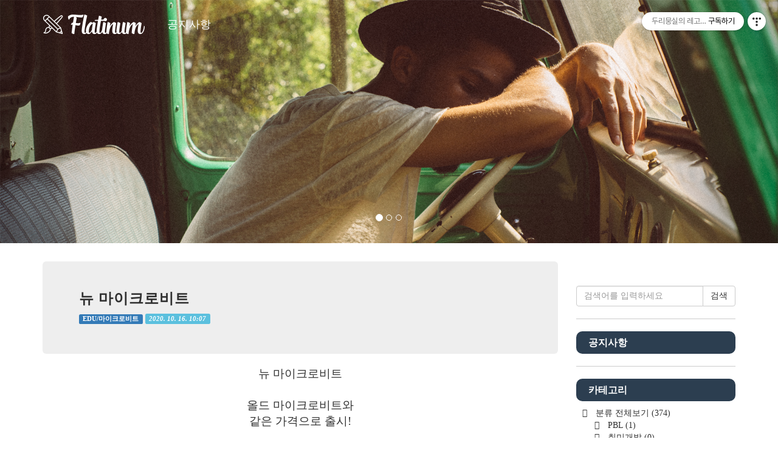

--- FILE ---
content_type: text/html;charset=UTF-8
request_url: https://swplayground.kr/113
body_size: 60319
content:
<!doctype html>
<html lang="ko">
                                                                                <head>
                <script type="text/javascript">if (!window.T) { window.T = {} }
window.T.config = {"TOP_SSL_URL":"https://www.tistory.com","PREVIEW":false,"ROLE":"guest","PREV_PAGE":"","NEXT_PAGE":"","BLOG":{"id":1808487,"name":"bonghanwith","title":"두리뭉실의 레고, PBL 그리고 취미 개발","isDormancy":false,"nickName":"두리뭉실2:해피파인더그룹","status":"open","profileStatus":"normal"},"NEED_COMMENT_LOGIN":false,"COMMENT_LOGIN_CONFIRM_MESSAGE":"","LOGIN_URL":"https://www.tistory.com/auth/login/?redirectUrl=https://swplayground.kr/113","DEFAULT_URL":"https://swplayground.kr","USER":{"name":null,"homepage":null,"id":0,"profileImage":null},"SUBSCRIPTION":{"status":"none","isConnected":false,"isPending":false,"isWait":false,"isProcessing":false,"isNone":true},"IS_LOGIN":false,"HAS_BLOG":false,"IS_SUPPORT":false,"IS_SCRAPABLE":false,"TOP_URL":"http://www.tistory.com","JOIN_URL":"https://www.tistory.com/member/join","PHASE":"prod","ROLE_GROUP":"visitor"};
window.T.entryInfo = {"entryId":113,"isAuthor":false,"categoryId":637582,"categoryLabel":"EDU/마이크로비트"};
window.appInfo = {"domain":"tistory.com","topUrl":"https://www.tistory.com","loginUrl":"https://www.tistory.com/auth/login","logoutUrl":"https://www.tistory.com/auth/logout"};
window.initData = {};

window.TistoryBlog = {
    basePath: "",
    url: "https://swplayground.kr",
    tistoryUrl: "https://bonghanwith.tistory.com",
    manageUrl: "https://bonghanwith.tistory.com/manage",
    token: "Zv/OhsntScHGglcwpGXjyM8l3kA/ztXjlo3YSG4M9qzGaRs7Gmkg4NHO2c6Ctv2l"
};
var servicePath = "";
var blogURL = "";</script>

                
                
                
                        <!-- BusinessLicenseInfo - START -->
        
            <link href="https://tistory1.daumcdn.net/tistory_admin/userblog/userblog-7e0ff364db2dca01461081915f9748e9916c532a/static/plugin/BusinessLicenseInfo/style.css" rel="stylesheet" type="text/css"/>

            <script>function switchFold(entryId) {
    var businessLayer = document.getElementById("businessInfoLayer_" + entryId);

    if (businessLayer) {
        if (businessLayer.className.indexOf("unfold_license") > 0) {
            businessLayer.className = "business_license_layer";
        } else {
            businessLayer.className = "business_license_layer unfold_license";
        }
    }
}
</script>

        
        <!-- BusinessLicenseInfo - END -->
        <!-- DaumShow - START -->
        <style type="text/css">#daumSearchBox {
    height: 21px;
    background-image: url(//i1.daumcdn.net/imgsrc.search/search_all/show/tistory/plugin/bg_search2_2.gif);
    margin: 5px auto;
    padding: 0;
}

#daumSearchBox input {
    background: none;
    margin: 0;
    padding: 0;
    border: 0;
}

#daumSearchBox #daumLogo {
    width: 34px;
    height: 21px;
    float: left;
    margin-right: 5px;
    background-image: url(//i1.daumcdn.net/img-media/tistory/img/bg_search1_2_2010ci.gif);
}

#daumSearchBox #show_q {
    background-color: transparent;
    border: none;
    font: 12px Gulim, Sans-serif;
    color: #555;
    margin-top: 4px;
    margin-right: 15px;
    float: left;
}

#daumSearchBox #show_btn {
    background-image: url(//i1.daumcdn.net/imgsrc.search/search_all/show/tistory/plugin/bt_search_2.gif);
    width: 37px;
    height: 21px;
    float: left;
    margin: 0;
    cursor: pointer;
    text-indent: -1000em;
}
</style>

        <!-- DaumShow - END -->

<!-- System - START -->
<script src="//pagead2.googlesyndication.com/pagead/js/adsbygoogle.js" async="async" data-ad-host="ca-host-pub-9691043933427338" data-ad-client="ca-pub-2071431796908236"></script>
<!-- System - END -->

        <!-- TistoryProfileLayer - START -->
        <link href="https://tistory1.daumcdn.net/tistory_admin/userblog/userblog-7e0ff364db2dca01461081915f9748e9916c532a/static/plugin/TistoryProfileLayer/style.css" rel="stylesheet" type="text/css"/>
<script type="text/javascript" src="https://tistory1.daumcdn.net/tistory_admin/userblog/userblog-7e0ff364db2dca01461081915f9748e9916c532a/static/plugin/TistoryProfileLayer/script.js"></script>

        <!-- TistoryProfileLayer - END -->

                
                <meta http-equiv="X-UA-Compatible" content="IE=Edge">
<meta name="format-detection" content="telephone=no">
<script src="//t1.daumcdn.net/tistory_admin/lib/jquery/jquery-3.5.1.min.js" integrity="sha256-9/aliU8dGd2tb6OSsuzixeV4y/faTqgFtohetphbbj0=" crossorigin="anonymous"></script>
<script type="text/javascript" src="//t1.daumcdn.net/tiara/js/v1/tiara-1.2.0.min.js"></script><meta name="referrer" content="always"/>
<meta name="google-adsense-platform-account" content="ca-host-pub-9691043933427338"/>
<meta name="google-adsense-platform-domain" content="tistory.com"/>
<meta name="google-adsense-account" content="ca-pub-2071431796908236"/>
<meta name="description" content="뉴 마이크로비트 올드 마이크로비트와같은 가격으로 출시! 마이크, 스피커가내장된 뉴~ 올드에 마이크와 스피커연결하기 귀찮았는데너무나 좋다. 자세히 보기 다 좋은데! 마이크로파이썬버전에 대한이야기는 없다...... 버전업 되어서쓰레드라던가블루투스 기느이정상적으로되었으면 좋겠다. 아래의 CLUE제품과비교는 되지만!그래도 훌륭하다고생각한다. 확장 킷으로디스플레이와거리센서만들어 줬으면좋겠다. adafruit CLUE"/>
<meta property="og:type" content="article"/>
<meta property="og:url" content="https://swplayground.kr/113"/>
<meta property="og.article.author" content="두리뭉실2:해피파인더그룹"/>
<meta property="og:site_name" content="두리뭉실의 레고, PBL 그리고 취미 개발"/>
<meta property="og:title" content="뉴 마이크로비트"/>
<meta name="by" content="두리뭉실2:해피파인더그룹"/>
<meta property="og:description" content="뉴 마이크로비트 올드 마이크로비트와같은 가격으로 출시! 마이크, 스피커가내장된 뉴~ 올드에 마이크와 스피커연결하기 귀찮았는데너무나 좋다. 자세히 보기 다 좋은데! 마이크로파이썬버전에 대한이야기는 없다...... 버전업 되어서쓰레드라던가블루투스 기느이정상적으로되었으면 좋겠다. 아래의 CLUE제품과비교는 되지만!그래도 훌륭하다고생각한다. 확장 킷으로디스플레이와거리센서만들어 줬으면좋겠다. adafruit CLUE"/>
<meta property="og:image" content="https://img1.daumcdn.net/thumb/R800x0/?scode=mtistory2&fname=https%3A%2F%2Ft1.daumcdn.net%2Fcfile%2Ftistory%2F99AC0D395F88EF8117"/>
<meta property="article:section" content="'IT 인터넷'"/>
<meta name="twitter:card" content="summary_large_image"/>
<meta name="twitter:site" content="@TISTORY"/>
<meta name="twitter:title" content="뉴 마이크로비트"/>
<meta name="twitter:description" content="뉴 마이크로비트 올드 마이크로비트와같은 가격으로 출시! 마이크, 스피커가내장된 뉴~ 올드에 마이크와 스피커연결하기 귀찮았는데너무나 좋다. 자세히 보기 다 좋은데! 마이크로파이썬버전에 대한이야기는 없다...... 버전업 되어서쓰레드라던가블루투스 기느이정상적으로되었으면 좋겠다. 아래의 CLUE제품과비교는 되지만!그래도 훌륭하다고생각한다. 확장 킷으로디스플레이와거리센서만들어 줬으면좋겠다. adafruit CLUE"/>
<meta property="twitter:image" content="https://img1.daumcdn.net/thumb/R800x0/?scode=mtistory2&fname=https%3A%2F%2Ft1.daumcdn.net%2Fcfile%2Ftistory%2F99AC0D395F88EF8117"/>
<meta content="https://swplayground.kr/113" property="dg:plink" content="https://swplayground.kr/113"/>
<meta name="plink"/>
<meta name="title" content="뉴 마이크로비트"/>
<meta name="article:media_name" content="두리뭉실의 레고, PBL 그리고 취미 개발"/>
<meta property="article:mobile_url" content="https://swplayground.kr/m/113"/>
<meta property="article:pc_url" content="https://swplayground.kr/113"/>
<meta property="article:mobile_view_url" content="https://bonghanwith.tistory.com/m/113"/>
<meta property="article:pc_view_url" content="https://bonghanwith.tistory.com/113"/>
<meta property="article:talk_channel_view_url" content="https://swplayground.kr/m/113"/>
<meta property="article:pc_service_home" content="https://www.tistory.com"/>
<meta property="article:mobile_service_home" content="https://www.tistory.com/m"/>
<meta property="article:txid" content="1808487_113"/>
<meta property="article:published_time" content="2020-10-16T10:07:55+09:00"/>
<meta property="og:regDate" content="20201016100755"/>
<meta property="article:modified_time" content="2020-10-16T10:07:55+09:00"/>
<script type="module" src="https://tistory1.daumcdn.net/tistory_admin/userblog/userblog-7e0ff364db2dca01461081915f9748e9916c532a/static/pc/dist/index.js" defer=""></script>
<script type="text/javascript" src="https://tistory1.daumcdn.net/tistory_admin/userblog/userblog-7e0ff364db2dca01461081915f9748e9916c532a/static/pc/dist/index-legacy.js" defer="" nomodule="true"></script>
<script type="text/javascript" src="https://tistory1.daumcdn.net/tistory_admin/userblog/userblog-7e0ff364db2dca01461081915f9748e9916c532a/static/pc/dist/polyfills-legacy.js" defer="" nomodule="true"></script>
<link rel="icon" sizes="any" href="https://t1.daumcdn.net/tistory_admin/favicon/tistory_favicon_32x32.ico"/>
<link rel="icon" type="image/svg+xml" href="https://t1.daumcdn.net/tistory_admin/top_v2/bi-tistory-favicon.svg"/>
<link rel="apple-touch-icon" href="https://t1.daumcdn.net/tistory_admin/top_v2/tistory-apple-touch-favicon.png"/>
<link rel="stylesheet" type="text/css" href="https://t1.daumcdn.net/tistory_admin/www/style/font.css"/>
<link rel="stylesheet" type="text/css" href="https://tistory1.daumcdn.net/tistory_admin/userblog/userblog-7e0ff364db2dca01461081915f9748e9916c532a/static/style/content.css"/>
<link rel="stylesheet" type="text/css" href="https://tistory1.daumcdn.net/tistory_admin/userblog/userblog-7e0ff364db2dca01461081915f9748e9916c532a/static/pc/dist/index.css"/>
<link rel="stylesheet" type="text/css" href="https://tistory1.daumcdn.net/tistory_admin/userblog/userblog-7e0ff364db2dca01461081915f9748e9916c532a/static/style/uselessPMargin.css"/>
<script type="text/javascript">(function() {
    var tjQuery = jQuery.noConflict(true);
    window.tjQuery = tjQuery;
    window.orgjQuery = window.jQuery; window.jQuery = tjQuery;
    window.jQuery = window.orgjQuery; delete window.orgjQuery;
})()</script>
<script type="text/javascript" src="https://tistory1.daumcdn.net/tistory_admin/userblog/userblog-7e0ff364db2dca01461081915f9748e9916c532a/static/script/base.js"></script>
<script type="text/javascript" src="//developers.kakao.com/sdk/js/kakao.min.js"></script>

                
	<meta name="naver-site-verification" content="aaa0da7dea67077ba386cd630577edd766f993ca" />
	<script async src="https://pagead2.googlesyndication.com/pagead/js/adsbygoogle.js"></script>
	<script>
     (adsbygoogle = window.adsbygoogle || []).push({
          google_ad_client: "ca-pub-2071431796908236",
          enable_page_level_ads: true
     });
	</script>
<!--수식입력을 위한 스크립트 -->
	<script>
		(function () {
			var script = document.createElement("script");
			script.type = "text/javascript";
			script.src  = "https://mathjax.rstudio.com/latest/MathJax.js?config=TeX-AMS-MML_HTMLorMML";
			document.getElementsByTagName("head")[0].appendChild(script);
		})();
	</script>
	
	

<meta charset="utf-8" />
<meta http-equiv="X-UA-Compatible" content="IE=edge,chrome=1">
<meta name="viewport" content="width=device-width, initial-scale=1, maximum-scale=1, user-scalable=no">
<link rel="alternate" type="application/rss+xml" title="두리뭉실의 레고, PBL 그리고 취미 개발" href="https://bonghanwith.tistory.com/rss" />
<link href="https://tistory1.daumcdn.net/tistory/1808487/skin/images/bootstrap.min.css?_version_=1614734551" rel="stylesheet">
<link rel="stylesheet" href="http://maxcdn.bootstrapcdn.com/font-awesome/4.3.0/css/font-awesome.min.css">
<link href="https://tistory1.daumcdn.net/tistory/1808487/skin/style.css?_version_=1614734551" rel="stylesheet">
<link rel="shortcut icon" href="https://swplayground.kr/favicon.ico" />
<title>두리뭉실의 레고, PBL 그리고 취미 개발 :: 뉴 마이크로비트</title>

<!-- HTML5 shim and Respond.js for IE8 support of HTML5 elements and media queries -->
<!-- WARNING: Respond.js doesn't work if you view the page via file:// -->
<!--[if lt IE 9]>
  <script src="https://oss.maxcdn.com/html5shiv/3.7.2/html5shiv.min.js"></script>
  <script src="https://oss.maxcdn.com/respond/1.4.2/respond.min.js"></script>
<![endif]-->	


                
                
                <style type="text/css">.another_category {
    border: 1px solid #E5E5E5;
    padding: 10px 10px 5px;
    margin: 10px 0;
    clear: both;
}

.another_category h4 {
    font-size: 12px !important;
    margin: 0 !important;
    border-bottom: 1px solid #E5E5E5 !important;
    padding: 2px 0 6px !important;
}

.another_category h4 a {
    font-weight: bold !important;
}

.another_category table {
    table-layout: fixed;
    border-collapse: collapse;
    width: 100% !important;
    margin-top: 10px !important;
}

* html .another_category table {
    width: auto !important;
}

*:first-child + html .another_category table {
    width: auto !important;
}

.another_category th, .another_category td {
    padding: 0 0 4px !important;
}

.another_category th {
    text-align: left;
    font-size: 12px !important;
    font-weight: normal;
    word-break: break-all;
    overflow: hidden;
    line-height: 1.5;
}

.another_category td {
    text-align: right;
    width: 80px;
    font-size: 11px;
}

.another_category th a {
    font-weight: normal;
    text-decoration: none;
    border: none !important;
}

.another_category th a.current {
    font-weight: bold;
    text-decoration: none !important;
    border-bottom: 1px solid !important;
}

.another_category th span {
    font-weight: normal;
    text-decoration: none;
    font: 10px Tahoma, Sans-serif;
    border: none !important;
}

.another_category_color_gray, .another_category_color_gray h4 {
    border-color: #E5E5E5 !important;
}

.another_category_color_gray * {
    color: #909090 !important;
}

.another_category_color_gray th a.current {
    border-color: #909090 !important;
}

.another_category_color_gray h4, .another_category_color_gray h4 a {
    color: #737373 !important;
}

.another_category_color_red, .another_category_color_red h4 {
    border-color: #F6D4D3 !important;
}

.another_category_color_red * {
    color: #E86869 !important;
}

.another_category_color_red th a.current {
    border-color: #E86869 !important;
}

.another_category_color_red h4, .another_category_color_red h4 a {
    color: #ED0908 !important;
}

.another_category_color_green, .another_category_color_green h4 {
    border-color: #CCE7C8 !important;
}

.another_category_color_green * {
    color: #64C05B !important;
}

.another_category_color_green th a.current {
    border-color: #64C05B !important;
}

.another_category_color_green h4, .another_category_color_green h4 a {
    color: #3EA731 !important;
}

.another_category_color_blue, .another_category_color_blue h4 {
    border-color: #C8DAF2 !important;
}

.another_category_color_blue * {
    color: #477FD6 !important;
}

.another_category_color_blue th a.current {
    border-color: #477FD6 !important;
}

.another_category_color_blue h4, .another_category_color_blue h4 a {
    color: #1960CA !important;
}

.another_category_color_violet, .another_category_color_violet h4 {
    border-color: #E1CEEC !important;
}

.another_category_color_violet * {
    color: #9D64C5 !important;
}

.another_category_color_violet th a.current {
    border-color: #9D64C5 !important;
}

.another_category_color_violet h4, .another_category_color_violet h4 a {
    color: #7E2CB5 !important;
}
</style>

                
                <link rel="stylesheet" type="text/css" href="https://tistory1.daumcdn.net/tistory_admin/userblog/userblog-7e0ff364db2dca01461081915f9748e9916c532a/static/style/revenue.css"/>
<link rel="canonical" href="https://swplayground.kr/113"/>

<!-- BEGIN STRUCTURED_DATA -->
<script type="application/ld+json">
    {"@context":"http://schema.org","@type":"BlogPosting","mainEntityOfPage":{"@id":"https://swplayground.kr/113","name":null},"url":"https://swplayground.kr/113","headline":"뉴 마이크로비트","description":"뉴 마이크로비트 올드 마이크로비트와같은 가격으로 출시! 마이크, 스피커가내장된 뉴~ 올드에 마이크와 스피커연결하기 귀찮았는데너무나 좋다. 자세히 보기 다 좋은데! 마이크로파이썬버전에 대한이야기는 없다...... 버전업 되어서쓰레드라던가블루투스 기느이정상적으로되었으면 좋겠다. 아래의 CLUE제품과비교는 되지만!그래도 훌륭하다고생각한다. 확장 킷으로디스플레이와거리센서만들어 줬으면좋겠다. adafruit CLUE","author":{"@type":"Person","name":"두리뭉실2:해피파인더그룹","logo":null},"image":{"@type":"ImageObject","url":"https://img1.daumcdn.net/thumb/R800x0/?scode=mtistory2&fname=https%3A%2F%2Ft1.daumcdn.net%2Fcfile%2Ftistory%2F99AC0D395F88EF8117","width":"800px","height":"800px"},"datePublished":"2020-10-16T10:07:55+09:00","dateModified":"2020-10-16T10:07:55+09:00","publisher":{"@type":"Organization","name":"TISTORY","logo":{"@type":"ImageObject","url":"https://t1.daumcdn.net/tistory_admin/static/images/openGraph/opengraph.png","width":"800px","height":"800px"}}}
</script>
<!-- END STRUCTURED_DATA -->
<link rel="stylesheet" type="text/css" href="https://tistory1.daumcdn.net/tistory_admin/userblog/userblog-7e0ff364db2dca01461081915f9748e9916c532a/static/style/dialog.css"/>
<link rel="stylesheet" type="text/css" href="//t1.daumcdn.net/tistory_admin/www/style/top/font.css"/>
<link rel="stylesheet" type="text/css" href="https://tistory1.daumcdn.net/tistory_admin/userblog/userblog-7e0ff364db2dca01461081915f9748e9916c532a/static/style/postBtn.css"/>
<link rel="stylesheet" type="text/css" href="https://tistory1.daumcdn.net/tistory_admin/userblog/userblog-7e0ff364db2dca01461081915f9748e9916c532a/static/style/tistory.css"/>
<script type="text/javascript" src="https://tistory1.daumcdn.net/tistory_admin/userblog/userblog-7e0ff364db2dca01461081915f9748e9916c532a/static/script/common.js"></script>

                
                </head>
                                                <body>
                
                
                

<div id="header">
	<div class="container-fluid">
		<div class="row">
			<div class="col-md-12">
				<nav class="navbar navbar-inverse navbar-fixed-top">
					<div class="container">
						<div class="navbar-header">
							<a href="https://swplayground.kr/" title="두리뭉실의 레고, PBL 그리고 취미 개발" class="navbar-brand"><img src="https://tistory1.daumcdn.net/tistory/1808487/skin/images/logo_shrink.png" width="170px"></a>
							<button class="navbar-toggle" type="button" data-toggle="collapse" data-target="#navbar-main">
							<span class="icon-bar"></span>
							<span class="icon-bar"></span>
							<span class="icon-bar"></span>
							</button>
						</div>
						<div class="navbar-collapse collapse" id="navbar-main">
							<ul class="nav navbar-nav">
								<li>
									<a href="/notice">공지사항</a>
								</li>
							</ul>

							<ul class="nav navbar-nav navbar-right">
								<li class="dropdown">
									<a class="dropdown-toggle" data-toggle="dropdown" href="#" id="download"><i class="fa fa-folder"></i>Tistory <span class="caret"></span></a>
									<ul class="dropdown-menu" aria-labelledby="download">
										<li><a href="/tag">태그</a></li>
										<li><a href="/location">위치로그</a></li>
										<li><a href="/guestbook">방명록</a></li>
										<li role="separator" class="divider"></li>
										<li><a href="/admin">관리자</a></li>
										<li><a href="/admin/entry/post">글쓰기</a></li>
									</ul>
								</li>
							</ul>
						</div>
					</div>
				</nav>
				<div id="carousel" class="carousel slide" data-ride="carousel">
					<!-- Indicators -->
					<ol class="carousel-indicators">
						<li data-target="#carousel" data-slide-to="0" class="active"></li>
						<li data-target="#carousel" data-slide-to="1"></li>
						<li data-target="#carousel" data-slide-to="2"></li>
					</ol>

					<!-- Wrapper for slides -->
					<div class="carousel-inner" role="listbox">
						<div class="item active">
							<img src="https://tistory1.daumcdn.net/tistory/1808487/skin/images/slider_01.png" width="100%" alt="Carousel 01">
							<div class="carousel-caption">
							</div>
						</div>
						<div class="item">
							<img src="https://tistory1.daumcdn.net/tistory/1808487/skin/images/slider_02.png" width="100%" alt="Carousel 02">
							<div class="carousel-caption">
							</div>
						</div>
							<div class="item">
							<img src="https://tistory1.daumcdn.net/tistory/1808487/skin/images/slider_03.png" width="100%" alt="Carousel 03">
							<div class="carousel-caption">
							</div>
						</div>
					</div>

					<!-- Controls -->
					<a class="left carousel-control" href="#carousel" role="button" data-slide="prev">
					<i class="fa fa-chevron-left fa-2x"></i>
					<span class="sr-only">Previous</span>
					</a>
					<a class="right carousel-control" href="#carousel" role="button" data-slide="next">
					<i class="fa fa-chevron-right fa-2x"></i>
					<span class="sr-only">Next</span>
					</a>
				</div>
			</div>
		</div>
	</div>
</div>
<!-- header close -->

<div id="content">
	<div class="container">
		<div class="row">
			<div class="col-md-9">
				

				

				

				

				

				

				

				            
                
	<div class="entry">
		<div class="titleWrap jumbotron">
			<h2><a href="/113">뉴 마이크로비트</a></h2>
			<span class="category label label-primary"><a href="/category/EDU/%EB%A7%88%EC%9D%B4%ED%81%AC%EB%A1%9C%EB%B9%84%ED%8A%B8">EDU/마이크로비트</a></span>
			<span class="date label label-info">2020. 10. 16. 10:07</span>
			
		</div><!-- titleWrap close -->

		<div class="article">
			
            <!-- System - START -->

<!-- System - END -->

            <div class="tt_article_useless_p_margin contents_style"><p style="text-align: center;"><span style="font-size: 14pt;">뉴 마이크로비트</span></p><p style="text-align: center;"><span style="font-size: 14pt;"><br /></span></p><p style="text-align: center;"><span style="font-size: 18.6667px;">올드 마이크로비트와</span></p><p style="text-align: center;"><span style="font-size: 18.6667px;">같은 가격으로 출시!</span></p><p style="text-align: center;"><span style="font-size: 18.6667px;"><br /></span></p><p style="text-align: center;"></p><p style="text-align: center; clear: none; float: none;"><span class="imageblock" style="display: inline-block; width: 650px; width: 650px; height: 652px;; height: auto; max-width: 100%;"><img src="https://t1.daumcdn.net/cfile/tistory/99AC0D395F88EF8117" style="width: 650px; height: 652px;" srcset="https://img1.daumcdn.net/thumb/R1280x0/?scode=mtistory2&fname=https%3A%2F%2Ft1.daumcdn.net%2Fcfile%2Ftistory%2F99AC0D395F88EF8117" width="650" height="652" filename="기능.png" filemime="image/jpeg"/></span></p><p style="text-align: center;"><span style="font-size: 14pt;"></span></p><p style="text-align: center;"><span style="font-size: 14pt;"><br /></span></p><p style="text-align: center;"><span style="font-size: 14pt;">마이크, 스피커가</span></p><p style="text-align: center;"><span style="font-size: 14pt;">내장된 뉴~</span></p><p style="text-align: center;"><span style="font-size: 14pt;"><br /></span></p><p style="text-align: center;"><span style="font-size: 14pt;">올드에 마이크와 스피커</span></p><p style="text-align: center;"><span style="font-size: 14pt;">연결하기 귀찮았는데</span></p><p style="text-align: center;"><span style="font-size: 14pt;">너무나 좋다.</span></p><p style="text-align: center;"><span style="font-size: 14pt;"><br /></span></p><p style="text-align: center;"><span style="font-size: 18.6667px;"><a href="https://microbit.org/new-microbit/" target="_top" class="tx-link">자세히 보기</a></span></p><p style="text-align: center;"><span style="font-size: 18.6667px;"><br /></span></p><p style="text-align: center; clear: none; float: none;"><span class="imageblock" style="display: inline-block; width: 650px; width: 650px; height: 774px;; height: auto; max-width: 100%;"><img src="https://t1.daumcdn.net/cfile/tistory/9974F8415F88F09E16" style="width: 650px; height: 774px;" srcset="https://img1.daumcdn.net/thumb/R1280x0/?scode=mtistory2&fname=https%3A%2F%2Ft1.daumcdn.net%2Fcfile%2Ftistory%2F9974F8415F88F09E16" width="650" height="774" filename="FAQ.jpg" filemime="image/jpeg" original="yes"/></span></p><p style="text-align: center;"><span style="font-size: 18.6667px;"><br /></span></p><p style="text-align: center;"><span style="font-size: 18.6667px;">다 좋은데!</span></p><p style="text-align: center;"><span style="font-size: 18.6667px;"><br /></span></p><p style="text-align: center;"><span style="font-size: 18.6667px;">마이크로파이썬</span></p><p style="text-align: center;"><span style="font-size: 18.6667px;">버전에 대한</span></p><p style="text-align: center;"><span style="font-size: 18.6667px;">이야기는 없다......</span></p><p style="text-align: center;"><span style="font-size: 18.6667px;"><br /></span></p><p style="text-align: center;"><span style="font-size: 18.6667px;">버전업 되어서</span></p><p style="text-align: center;"><span style="font-size: 18.6667px;">쓰레드라던가</span></p><p style="text-align: center;"><span style="font-size: 18.6667px;">블루투스 기느이</span></p><p style="text-align: center;"><span style="font-size: 18.6667px;">정상적으로</span></p><p style="text-align: center;"><span style="font-size: 18.6667px;">되었으면 좋겠다.</span></p><p style="text-align: center;"><span style="font-size: 18.6667px;"><br /></span></p><p style="text-align: center;"><span style="font-size: 18.6667px;">아래의 CLUE제품과</span></p><p style="text-align: center;"><span style="font-size: 18.6667px;">비교는 되지만!</span></p><p style="text-align: center;"><span style="font-size: 18.6667px;">그래도 훌륭하다고</span></p><p style="text-align: center;"><span style="font-size: 18.6667px;">생각한다.</span></p><p style="text-align: center;"><span style="font-size: 18.6667px;"><br /></span></p><p style="text-align: center;"><span style="font-size: 18.6667px;">확장 킷으로</span></p><p style="text-align: center;"><span style="font-size: 18.6667px;">디스플레이와</span></p><p style="text-align: center;"><span style="font-size: 18.6667px;">거리센서</span></p><p style="text-align: center;"><span style="font-size: 18.6667px;">만들어 줬으면</span></p><p style="text-align: center;"><span style="font-size: 18.6667px;">좋겠다.</span></p><p style="text-align: center;"><span style="font-size: 18.6667px;"><br /></span></p><p style="text-align: center;"><span style="font-size: 18.6667px;"><a href="https://www.adafruit.com/product/4500" target="_blank" class="tx-link">adafruit CLUE</a></span></p><p style="text-align: center;"><br /></p></div>
                    <!-- System - START -->
        <div class="revenue_unit_wrap">
  <div class="revenue_unit_item adsense responsive">
    <div class="revenue_unit_info">반응형</div>
    <script src="//pagead2.googlesyndication.com/pagead/js/adsbygoogle.js" async="async"></script>
    <ins class="adsbygoogle" style="display: block;" data-ad-host="ca-host-pub-9691043933427338" data-ad-client="ca-pub-2071431796908236" data-ad-format="auto"></ins>
    <script>(adsbygoogle = window.adsbygoogle || []).push({});</script>
  </div>
</div>
        <!-- System - END -->

<!-- inventory -->
<div data-tistory-react-app="NaverAd"></div>

                    <div class="container_postbtn #post_button_group">
  <div class="postbtn_like"><script>window.ReactionButtonType = 'reaction';
window.ReactionApiUrl = '//swplayground.kr/reaction';
window.ReactionReqBody = {
    entryId: 113
}</script>
<div class="wrap_btn" id="reaction-113" data-tistory-react-app="Reaction"></div><div class="wrap_btn wrap_btn_share"><button type="button" class="btn_post sns_btn btn_share" aria-expanded="false" data-thumbnail-url="https://img1.daumcdn.net/thumb/R800x0/?scode=mtistory2&amp;fname=https%3A%2F%2Ft1.daumcdn.net%2Fcfile%2Ftistory%2F99AC0D395F88EF8117" data-title="뉴 마이크로비트" data-description="뉴 마이크로비트 올드 마이크로비트와같은 가격으로 출시! 마이크, 스피커가내장된 뉴~ 올드에 마이크와 스피커연결하기 귀찮았는데너무나 좋다. 자세히 보기 다 좋은데! 마이크로파이썬버전에 대한이야기는 없다...... 버전업 되어서쓰레드라던가블루투스 기느이정상적으로되었으면 좋겠다. 아래의 CLUE제품과비교는 되지만!그래도 훌륭하다고생각한다. 확장 킷으로디스플레이와거리센서만들어 줬으면좋겠다. adafruit CLUE" data-profile-image="https://t1.daumcdn.net/tistory_admin/static/manage/images/r3/default_L.png" data-profile-name="두리뭉실2:해피파인더그룹" data-pc-url="https://swplayground.kr/113" data-relative-pc-url="/113" data-blog-title="두리뭉실의 레고, PBL 그리고 취미 개발"><span class="ico_postbtn ico_share">공유하기</span></button>
  <div class="layer_post" id="tistorySnsLayer"></div>
</div><div class="wrap_btn wrap_btn_etc" data-entry-id="113" data-entry-visibility="public" data-category-visibility="public"><button type="button" class="btn_post btn_etc2" aria-expanded="false"><span class="ico_postbtn ico_etc">게시글 관리</span></button>
  <div class="layer_post" id="tistoryEtcLayer"></div>
</div></div>
<button type="button" class="btn_menu_toolbar btn_subscription #subscribe" data-blog-id="1808487" data-url="https://swplayground.kr/113" data-device="web_pc" data-tiara-action-name="구독 버튼_클릭"><em class="txt_state"></em><strong class="txt_tool_id">두리뭉실의 레고, PBL 그리고 취미 개발</strong><span class="img_common_tistory ico_check_type1"></span></button><div class="postbtn_ccl" data-ccl-type="2" data-ccl-derive="1">
    <a href="https://creativecommons.org/licenses/by/4.0/deed.ko" target="_blank" class="link_ccl" rel="license">
        <span class="bundle_ccl">
            <span class="ico_postbtn ico_ccl1">저작자표시</span> 
        </span>
        <span class="screen_out">(새창열림)</span>
    </a>
</div>
<!--
<rdf:RDF xmlns="https://web.resource.org/cc/" xmlns:dc="https://purl.org/dc/elements/1.1/" xmlns:rdf="https://www.w3.org/1999/02/22-rdf-syntax-ns#">
    <Work rdf:about="">
        <license rdf:resource="https://creativecommons.org/licenses/by/4.0/deed.ko" />
    </Work>
    <License rdf:about="https://creativecommons.org/licenses/by/4.0/deed.ko">
        <permits rdf:resource="https://web.resource.org/cc/Reproduction"/>
        <permits rdf:resource="https://web.resource.org/cc/Distribution"/>
        <requires rdf:resource="https://web.resource.org/cc/Notice"/>
        <requires rdf:resource="https://web.resource.org/cc/Attribution"/>
        <permits rdf:resource="https://web.resource.org/cc/DerivativeWorks"/>

    </License>
</rdf:RDF>
-->  <div data-tistory-react-app="SupportButton"></div>
</div>

                    <!-- PostListinCategory - START -->
<div class="another_category another_category_color_gray">
  <h4>'<a href="/category/EDU">EDU</a> &gt; <a href="/category/EDU/%EB%A7%88%EC%9D%B4%ED%81%AC%EB%A1%9C%EB%B9%84%ED%8A%B8">마이크로비트</a>' 카테고리의 다른 글</h4>
  <table>
    <tr>
      <th><a href="/160">새로운 마이크로:비트 V2</a>&nbsp;&nbsp;<span>(0)</span></th>
      <td>2021.01.11</td>
    </tr>
    <tr>
      <th><a href="/148">드디어 마이크로비트 V2가 내 손안에^^</a>&nbsp;&nbsp;<span>(0)</span></th>
      <td>2020.12.30</td>
    </tr>
    <tr>
      <th><a href="/94">[체험단 53기] 마이크로비트 런닝비트 - 미로 찾기 WITH PYTHON</a>&nbsp;&nbsp;<span>(0)</span></th>
      <td>2020.07.06</td>
    </tr>
    <tr>
      <th><a href="/93">[체험단 53기] 마이크로비트 런닝비트 -  RC CAR 만들기 with python</a>&nbsp;&nbsp;<span>(0)</span></th>
      <td>2020.07.06</td>
    </tr>
    <tr>
      <th><a href="/92">[체험단 53기] 마이크로비트 런닝비트 - 개봉기</a>&nbsp;&nbsp;<span>(0)</span></th>
      <td>2020.07.06</td>
    </tr>
  </table>
</div>

<!-- PostListinCategory - END -->

		</div>
		<div class="author alert alert-success">
			<img src="https://t1.daumcdn.net/tistory_admin/static/manage/images/r3/default_L.png" alt="블로그 이미지" class="img-responsive img-circle text-center" width="50%">
			<p><span class="text label label-primary">두리뭉실2:해피파인더그룹</span></p>
			<p>레고가 좋고~
PBL 매력에 빠졌으며~
취미로 개발하는 두리둥실</p>
			<div style="clear: both;"></div>
		</div>

		

		<div class="actionTrail">
				<a href="#tb" onclick=""></a>,
				<a href="#rp" onclick=""></a>
		</div>

		

		<div data-tistory-react-app="Namecard"></div>
	</div><!-- entry close -->

                
            

				
			</div>
			<div class="col-md-3">
				<div class="sidebar">
				                        <div class="revenue_unit_wrap">
  <div class="revenue_unit_item adsense responsive">
    <div class="revenue_unit_info">반응형</div>
    <script src="//pagead2.googlesyndication.com/pagead/js/adsbygoogle.js" async="async"></script>
    <ins class="adsbygoogle" style="display: block;" data-ad-host="ca-host-pub-9691043933427338" data-ad-client="ca-pub-2071431796908236" data-ad-format="auto"></ins>
    <script>(adsbygoogle = window.adsbygoogle || []).push({});</script>
  </div>
</div>
					<!-- 검색 모듈 -->
						<div id="searchBox" class="widget">
							
								<div class="input-group">
									<input type="text" class="form-control" name="search" value="" onkeypress="if (event.keyCode == 13) { try {
    window.location.href = '/search' + '/' + looseURIEncode(document.getElementsByName('search')[0].value);
    document.getElementsByName('search')[0].value = '';
    return false;
} catch (e) {} }" placeholder="검색어를 입력하세요">
									<span class="input-group-btn">
									<button class="btn btn-default" type="button" onclick="try {
    window.location.href = '/search' + '/' + looseURIEncode(document.getElementsByName('search')[0].value);
    document.getElementsByName('search')[0].value = '';
    return false;
} catch (e) {}">검색</button>
									</span>
								</div><!-- /input-group -->
							
						</div>
					
					<!-- 공지사항 모듈 -->
						
							<div id="notice" class="widget">
								<h3><i class="fa fa-bullhorn"></i>공지사항</h3>
								<ul class="fa-ul">
									
								</ul>
							</div>
						
					
					<!-- 카테고리 모듈 -->
						<div id="category" class="widget">
							<h3><i class="fa fa-folder"></i>카테고리</h3>
							<ul class="tt_category"><li class=""><a href="/category" class="link_tit"> 분류 전체보기 <span class="c_cnt">(374)</span> </a>
  <ul class="category_list"><li class=""><a href="/category/PBL" class="link_item"> PBL <span class="c_cnt">(1)</span> </a></li>
<li class=""><a href="/category/%EC%B7%A8%EB%AF%B8%EA%B0%9C%EB%B0%9C" class="link_item"> 취미개발 <span class="c_cnt">(0)</span> </a></li>
<li class=""><a href="/category/%EA%B5%AC%EA%B8%80%20%EA%B3%B5%EC%9D%B8%20%ED%8A%B8%EB%A0%88%EC%9D%B4%EB%84%88" class="link_item"> 구글 공인 트레이너 <span class="c_cnt">(2)</span> </a></li>
<li class=""><a href="/category/%EC%9D%BC%EC%83%81%EB%8B%A4%EB%B0%98%EC%82%AC" class="link_item"> 일상다반사 <span class="c_cnt">(118)</span> </a>
  <ul class="sub_category_list"><li class=""><a href="/category/%EC%9D%BC%EC%83%81%EB%8B%A4%EB%B0%98%EC%82%AC/%EB%82%98%EC%9D%98%20%EC%8B%A4%EC%88%98%EB%93%A4" class="link_sub_item"> 나의 실수들 <span class="c_cnt">(5)</span> </a></li>
<li class=""><a href="/category/%EC%9D%BC%EC%83%81%EB%8B%A4%EB%B0%98%EC%82%AC/%EA%B0%90%EC%A0%95" class="link_sub_item"> 감정 <span class="c_cnt">(15)</span> </a></li>
<li class=""><a href="/category/%EC%9D%BC%EC%83%81%EB%8B%A4%EB%B0%98%EC%82%AC/%EC%9D%B4%EB%B2%A4%ED%8A%B8" class="link_sub_item"> 이벤트 <span class="c_cnt">(20)</span> </a></li>
<li class=""><a href="/category/%EC%9D%BC%EC%83%81%EB%8B%A4%EB%B0%98%EC%82%AC/%EC%9B%B9%ED%88%B0" class="link_sub_item"> 웹툰 <span class="c_cnt">(4)</span> </a></li>
<li class=""><a href="/category/%EC%9D%BC%EC%83%81%EB%8B%A4%EB%B0%98%EC%82%AC/%EC%9C%A0%ED%8A%9C%EB%B8%8C%20%EC%B1%84%EB%84%90" class="link_sub_item"> 유튜브 채널 <span class="c_cnt">(6)</span> </a></li>
<li class=""><a href="/category/%EC%9D%BC%EC%83%81%EB%8B%A4%EB%B0%98%EC%82%AC/%EA%B2%8C%EC%9E%84" class="link_sub_item"> 게임 <span class="c_cnt">(9)</span> </a></li>
<li class=""><a href="/category/%EC%9D%BC%EC%83%81%EB%8B%A4%EB%B0%98%EC%82%AC/%EC%9D%8C%EC%8B%9D" class="link_sub_item"> 음식 <span class="c_cnt">(6)</span> </a></li>
</ul>
</li>
<li class=""><a href="/category/%EC%B1%85%EB%93%A4" class="link_item"> 책들 <span class="c_cnt">(36)</span> </a></li>
<li class=""><a href="/category/%EB%8F%88%EA%B3%BC%20%EC%8B%9C%EA%B0%84%EC%97%90%EC%84%9C%20%EC%9E%90%EC%9C%A0%EB%A1%9C%EC%9A%B4%20%EC%9D%B8%EC%83%9D" class="link_item"> 돈과 시간에서 자유로운 인생 <span class="c_cnt">(2)</span> </a></li>
<li class=""><a href="/category/%EC%8A%B5%EA%B4%80" class="link_item"> 습관 <span class="c_cnt">(4)</span> </a>
  <ul class="sub_category_list"><li class=""><a href="/category/%EC%8A%B5%EA%B4%80/%EB%B0%94%EB%A5%B8%EC%9E%90%EC%84%B8" class="link_sub_item"> 바른자세 <span class="c_cnt">(1)</span> </a></li>
</ul>
</li>
<li class=""><a href="/category/EDU" class="link_item"> EDU <span class="c_cnt">(95)</span> </a>
  <ul class="sub_category_list"><li class=""><a href="/category/EDU/%EB%A7%88%EC%9D%B4%ED%81%AC%EB%A1%9C%EB%B9%84%ED%8A%B8" class="link_sub_item"> 마이크로비트 <span class="c_cnt">(28)</span> </a></li>
<li class=""><a href="/category/EDU/%ED%9A%8C%EA%B3%84" class="link_sub_item"> 회계 <span class="c_cnt">(0)</span> </a></li>
<li class=""><a href="/category/EDU/%EC%95%84%EB%91%90%EC%9D%B4%EB%85%B8" class="link_sub_item"> 아두이노 <span class="c_cnt">(3)</span> </a></li>
<li class=""><a href="/category/EDU/%ED%8C%8C%EC%9D%B4%EC%8D%AC" class="link_sub_item"> 파이썬 <span class="c_cnt">(0)</span> </a></li>
<li class=""><a href="/category/EDU/ATC2%EA%B8%89" class="link_sub_item"> ATC2급 <span class="c_cnt">(0)</span> </a></li>
<li class=""><a href="/category/EDU/%EC%9E%90%EB%B0%94" class="link_sub_item"> 자바 <span class="c_cnt">(6)</span> </a></li>
<li class=""><a href="/category/EDU/%EC%BB%B4%ED%93%A8%ED%84%B0%ED%99%9C%EC%9A%A9%EB%8A%A5%EB%A0%A5" class="link_sub_item"> 컴퓨터활용능력 <span class="c_cnt">(0)</span> </a></li>
<li class=""><a href="/category/EDU/C%EC%96%B8%EC%96%B4" class="link_sub_item"> C언어 <span class="c_cnt">(0)</span> </a></li>
<li class=""><a href="/category/EDU/%EB%9D%BC%EC%A6%88%EB%B2%A0%EB%A6%AC%ED%8C%8C%EC%9D%B4" class="link_sub_item"> 라즈베리파이 <span class="c_cnt">(11)</span> </a></li>
<li class=""><a href="/category/EDU/%EB%84%A4%ED%8A%B8%EC%9B%8C%ED%81%AC%EA%B4%80%EB%A6%AC%EC%82%AC2%EA%B8%89" class="link_sub_item"> 네트워크관리사2급 <span class="c_cnt">(1)</span> </a></li>
<li class=""><a href="/category/EDU/TPBOT%28TianPeng%29" class="link_sub_item"> TPBOT(TianPeng) <span class="c_cnt">(15)</span> </a></li>
<li class=""><a href="/category/EDU/%EB%A7%88%ED%80%B8%20%ED%94%8C%EB%9F%AC%EC%8A%A4%20%26%20%EB%A9%94%EC%B9%B4%EB%8B%89%20%ED%8C%8C%EC%B8%A0" class="link_sub_item"> 마퀸 플러스 &amp; 메카닉 파츠 <span class="c_cnt">(16)</span> </a></li>
<li class=""><a href="/category/EDU/%EA%B2%BD%EA%B8%B0SW%EB%AF%B8%EB%9E%98%EC%B1%84%EC%9B%80" class="link_sub_item"> 경기SW미래채움 <span class="c_cnt">(7)</span> </a></li>
</ul>
</li>
<li class=""><a href="/category/D.I.Y" class="link_item"> D.I.Y <span class="c_cnt">(10)</span> </a>
  <ul class="sub_category_list"><li class=""><a href="/category/D.I.Y/%EC%98%A4%ED%81%AC%ED%86%B5%20%EC%9D%B8%EB%91%90%EA%B8%B0" class="link_sub_item"> 오크통 인두기 <span class="c_cnt">(2)</span> </a></li>
<li class=""><a href="/category/D.I.Y/%EC%BB%A4%EC%8A%A4%ED%85%80%20%ED%82%A4%EB%B3%B4%EB%93%9C" class="link_sub_item"> 커스텀 키보드 <span class="c_cnt">(0)</span> </a></li>
<li class=""><a href="/category/D.I.Y/%EB%93%9C%EB%A1%A0" class="link_sub_item"> 드론 <span class="c_cnt">(4)</span> </a></li>
<li class=""><a href="/category/D.I.Y/3D%20CONNEXION%20SPACE%20NAVIGATOR%20%ED%9D%89%EB%82%B4%EB%82%B4%EA%B8%B0" class="link_sub_item"> 3D CONNEXION SPACE NAVIGATO.. <span class="c_cnt">(1)</span> </a></li>
</ul>
</li>
<li class=""><a href="/category/%EB%82%98%EC%9D%98%20%EB%8F%84%EA%B5%AC%EB%93%A4" class="link_item"> 나의 도구들 <span class="c_cnt">(3)</span> </a></li>
<li class=""><a href="/category/%EB%AC%BC%EA%B1%B4%EC%9D%84%20%ED%8C%94%EC%95%84%EB%B3%B4%EC%9E%90" class="link_item"> 물건을 팔아보자 <span class="c_cnt">(4)</span> </a></li>
<li class=""><a href="/category/%EB%A0%88%EA%B3%A0" class="link_item"> 레고 <span class="c_cnt">(28)</span> </a>
  <ul class="sub_category_list"><li class=""><a href="/category/%EB%A0%88%EA%B3%A0/%ED%98%B8%ED%99%98%20%EB%A0%88%EA%B3%A0" class="link_sub_item"> 호환 레고 <span class="c_cnt">(9)</span> </a></li>
<li class=""><a href="/category/%EB%A0%88%EA%B3%A0/%EC%97%90%EB%93%80%EC%BC%80%EC%9D%B4%EC%85%98" class="link_sub_item"> 에듀케이션 <span class="c_cnt">(5)</span> </a></li>
<li class=""><a href="/category/%EB%A0%88%EA%B3%A0/EV3" class="link_sub_item"> EV3 <span class="c_cnt">(9)</span> </a></li>
</ul>
</li>
<li class=""><a href="/category/STUDY" class="link_item"> STUDY <span class="c_cnt">(40)</span> </a>
  <ul class="sub_category_list"><li class=""><a href="/category/STUDY/%EC%95%8C%EA%B3%A0%EB%A6%AC%EC%A6%98" class="link_sub_item"> 알고리즘 <span class="c_cnt">(1)</span> </a></li>
<li class=""><a href="/category/STUDY/%EB%94%A5%EB%9F%AC%EB%8B%9D" class="link_sub_item"> 딥러닝 <span class="c_cnt">(2)</span> </a></li>
<li class=""><a href="/category/STUDY/%ED%8C%8C%EC%9D%B4%EC%8D%AC" class="link_sub_item"> 파이썬 <span class="c_cnt">(4)</span> </a></li>
<li class=""><a href="/category/STUDY/%EB%8F%99%EC%98%81%EC%83%81%20%ED%8E%B8%EC%A7%91" class="link_sub_item"> 동영상 편집 <span class="c_cnt">(25)</span> </a></li>
</ul>
</li>
<li class=""><a href="/category/%EC%95%84%EC%9D%B4%ED%8C%A8%EB%93%9C" class="link_item"> 아이패드 <span class="c_cnt">(10)</span> </a>
  <ul class="sub_category_list"><li class=""><a href="/category/%EC%95%84%EC%9D%B4%ED%8C%A8%EB%93%9C/procreate" class="link_sub_item"> procreate <span class="c_cnt">(0)</span> </a></li>
<li class=""><a href="/category/%EC%95%84%EC%9D%B4%ED%8C%A8%EB%93%9C/lumafusion" class="link_sub_item"> lumafusion <span class="c_cnt">(0)</span> </a></li>
<li class=""><a href="/category/%EC%95%84%EC%9D%B4%ED%8C%A8%EB%93%9C/%EA%B5%BF%EB%85%B8%ED%8A%B8" class="link_sub_item"> 굿노트 <span class="c_cnt">(1)</span> </a></li>
</ul>
</li>
<li class=""><a href="/category/%ED%94%84%EB%A1%9C%EC%A0%9D%ED%8A%B8" class="link_item"> 프로젝트 <span class="c_cnt">(1)</span> </a>
  <ul class="sub_category_list"><li class=""><a href="/category/%ED%94%84%EB%A1%9C%EC%A0%9D%ED%8A%B8/%EC%B9%B4%EC%B9%B4%EC%98%A4%ED%86%A1%20%EC%9D%B4%EB%AA%A8%ED%8B%B0%EC%BD%98%20%EB%A7%8C%EB%93%A4%EA%B8%B0" class="link_sub_item"> 카카오톡 이모티콘 만들기 <span class="c_cnt">(1)</span> </a></li>
</ul>
</li>
<li class=""><a href="/category/%EC%A3%BC%EC%8B%9D" class="link_item"> 주식 <span class="c_cnt">(3)</span> </a></li>
<li class=""><a href="/category/AI" class="link_item"> AI <span class="c_cnt">(2)</span> </a></li>
<li class=""><a href="/category/%EC%83%9D%EC%82%B0%EC%84%B1" class="link_item"> 생산성 <span class="c_cnt">(1)</span> </a></li>
</ul>
</li>
</ul>

						</div>
					
					<!-- 태그목록 모듈 -->
						<div id="tagbox" class="widget">
							<h3><i class="fa fa-tag"></i>태그목록</h3>
							<ul>
								
									<li><a href="/tag/EV3" class="cloud4">EV3</a></li>
								
									<li><a href="/tag/%EC%9D%BC%EB%B0%98%EA%B0%95%EC%82%AC" class="cloud4">일반강사</a></li>
								
									<li><a href="/tag/%EB%8B%B9%EA%B7%BC" class="cloud4">당근</a></li>
								
									<li><a href="/tag/%EB%A7%88%EC%9D%B4%ED%81%AC%EB%A1%9C%EB%B9%84%ED%8A%B8" class="cloud1">마이크로비트</a></li>
								
									<li><a href="/tag/TPBot" class="cloud4">TPBot</a></li>
								
									<li><a href="/tag/%EB%AC%B4%EC%83%81%EC%B2%B4%ED%97%98%EB%8B%A8" class="cloud4">무상체험단</a></li>
								
									<li><a href="/tag/%EC%9C%A0%EB%8F%99%ED%8E%B8" class="cloud3">유동편</a></li>
								
									<li><a href="/tag/%EA%B2%BD%EA%B8%B0SW%EB%AF%B8%EB%9E%98%EC%B1%84%EC%9B%80" class="cloud4">경기SW미래채움</a></li>
								
									<li><a href="/tag/%EC%95%84%EB%91%90%EC%9D%B4%EB%85%B8" class="cloud4">아두이노</a></li>
								
									<li><a href="/tag/%ED%99%8D%EB%A7%88%EB%A6%AC%EC%98%A4" class="cloud4">홍마리오</a></li>
								
									<li><a href="/tag/%ED%94%84%EB%A6%AC%EB%AF%B8%EC%96%B4%ED%94%84%EB%A1%9C" class="cloud3">프리미어프로</a></li>
								
									<li><a href="/tag/%EC%9B%8C%EB%93%9C%ED%94%84%EB%A0%88%EC%8A%A4" class="cloud4">워드프레스</a></li>
								
									<li><a href="/tag/%EC%8A%A4%ED%84%B0%EB%94%94" class="cloud4">스터디</a></li>
								
									<li><a href="/tag/%EB%A7%88%ED%80%B8%ED%94%8C%EB%9F%AC%EC%8A%A4" class="cloud4">마퀸플러스</a></li>
								
									<li><a href="/tag/%EB%84%A4%EC%98%A4%ED%94%BD%EC%85%80" class="cloud4">네오픽셀</a></li>
								
									<li><a href="/tag/%EC%A6%9D%EA%B6%8C%EB%8D%B0%EC%9D%B4%ED%84%B0" class="cloud4">증권데이터</a></li>
								
									<li><a href="/tag/%EB%A7%88%ED%80%B8" class="cloud4">마퀸</a></li>
								
									<li><a href="/tag/%EC%9E%90%EC%9C%A0%EB%AF%B8%EC%85%98" class="cloud4">자유미션</a></li>
								
									<li><a href="/tag/%EC%9D%B8%EA%B3%B5%EC%A7%80%EB%8A%A5" class="cloud4">인공지능</a></li>
								
									<li><a href="/tag/%EC%9D%B4%EB%B2%A4%ED%8A%B8" class="cloud4">이벤트</a></li>
								
									<li><a href="/tag/%EB%A0%88%EA%B3%A0" class="cloud3">레고</a></li>
								
									<li><a href="/tag/%ED%97%88%EC%8A%A4%ED%82%A4%EB%A0%8C%EC%A6%88" class="cloud4">허스키렌즈</a></li>
								
									<li><a href="/tag/%ED%8C%8C%EC%9D%B4%EC%8D%AC" class="cloud3">파이썬</a></li>
								
									<li><a href="/tag/%EC%B1%85" class="cloud4">책</a></li>
								
									<li><a href="/tag/%EC%B2%B4%ED%97%98%EB%8B%A8" class="cloud3">체험단</a></li>
								
									<li><a href="/tag/%EC%95%84%EC%9D%B4%EC%94%A8%EB%B1%85%ED%81%90" class="cloud4">아이씨뱅큐</a></li>
								
									<li><a href="/tag/%EB%B6%84%EC%84%9D" class="cloud4">분석</a></li>
								
									<li><a href="/tag/ICbanQ" class="cloud4">ICbanQ</a></li>
								
									<li><a href="/tag/%EB%9D%BC%EC%A6%88%EB%B2%A0%EB%A6%AC%ED%8C%8C%EC%9D%B4" class="cloud4">라즈베리파이</a></li>
								
									<li><a href="/tag/%EC%95%A4%EC%8D%A8%EB%B6%81" class="cloud4">앤써북</a></li>
								
							</ul>
						</div>
					
					<!-- 최근 보관함 모듈 -->
						<div id="archive" class="widget">
							<h3><i class="fa fa-archive"></i>글 보관함</h3>
							<ul class="fa-ul">
								
							</ul>
						</div>
					
					<!-- 달력 모듈 -->
						<div id="calendar" class="widget">
							<h3><i class="fa fa-calendar-o"></i>달력</h3>
							<table class="tt-calendar" cellpadding="0" cellspacing="1" style="width: 100%; table-layout: fixed">
  <caption class="cal_month"><a href="/archive/202512" title="1개월 앞의 달력을 보여줍니다.">«</a> &nbsp; <a href="/archive/202601" title="현재 달의 달력을 보여줍니다.">2026/01</a> &nbsp; <a href="/archive/202602" title="1개월 뒤의 달력을 보여줍니다.">»</a></caption>
  <thead>
    <tr>
      <th class="cal_week2">일</th>
      <th class="cal_week1">월</th>
      <th class="cal_week1">화</th>
      <th class="cal_week1">수</th>
      <th class="cal_week1">목</th>
      <th class="cal_week1">금</th>
      <th class="cal_week1">토</th>
    </tr>
  </thead>
  <tbody>
    <tr class="cal_week cal_current_week">
      <td class="cal_day1 cal_day2"> </td>
      <td class="cal_day1 cal_day2"> </td>
      <td class="cal_day1 cal_day2"> </td>
      <td class="cal_day1 cal_day2"> </td>
      <td class="cal_day cal_day3">1</td>
      <td class="cal_day cal_day3">2</td>
      <td class="cal_day cal_day3">3</td>
    </tr>
    <tr class="cal_week">
      <td class="cal_day cal_day3 cal_day_sunday">4</td>
      <td class="cal_day cal_day3">5</td>
      <td class="cal_day cal_day3">6</td>
      <td class="cal_day cal_day3">7</td>
      <td class="cal_day cal_day3">8</td>
      <td class="cal_day cal_day3">9</td>
      <td class="cal_day cal_day3">10</td>
    </tr>
    <tr class="cal_week">
      <td class="cal_day cal_day3 cal_day_sunday">11</td>
      <td class="cal_day cal_day3">12</td>
      <td class="cal_day cal_day3">13</td>
      <td class="cal_day cal_day3">14</td>
      <td class="cal_day cal_day3">15</td>
      <td class="cal_day cal_day3">16</td>
      <td class="cal_day cal_day3">17</td>
    </tr>
    <tr class="cal_week">
      <td class="cal_day cal_day3 cal_day_sunday">18</td>
      <td class="cal_day cal_day3">19</td>
      <td class="cal_day cal_day3">20</td>
      <td class="cal_day cal_day4">21</td>
      <td class="cal_day cal_day3">22</td>
      <td class="cal_day cal_day3">23</td>
      <td class="cal_day cal_day3">24</td>
    </tr>
    <tr class="cal_week">
      <td class="cal_day cal_day3 cal_day_sunday">25</td>
      <td class="cal_day cal_day3">26</td>
      <td class="cal_day cal_day3">27</td>
      <td class="cal_day cal_day3">28</td>
      <td class="cal_day cal_day3">29</td>
      <td class="cal_day cal_day3">30</td>
      <td class="cal_day cal_day3">31</td>
    </tr>
  </tbody>
</table>
						</div>
					
					<!-- 링크 모듈 -->
						<div id="link" class="widget">
							<h3><i class="fa fa-external-link"></i>링크</h3>
							<ul class="fa-ul">
								
							</ul>
						</div>
					
				</div>
			</div>
		</div>
	</div>
</div>
<div id="footer-widget">
	<div class="container">
		<div class="row">
		
			<div class="col-md-3 col-sm-6">
				<!-- 프로필 모듈 -->
				<div id="profile">
					<h3>두리뭉실2:해피파인더그룹</h3>
					<div id="blogImage"><img src="https://t1.daumcdn.net/tistory_admin/static/manage/images/r3/default_L.png" alt="블로그 이미지" class="img-responsive img-circle text-center" width="50%"></div>
					<p>레고가 좋고~
PBL 매력에 빠졌으며~
취미로 개발하는 두리둥실</p>
					<div class="social">
						<a href="#"><i class="fa fa-facebook-square fa-2x" style="color:#3b5998"></i></a>
						<a href="#"><i class="fa fa-twitter-square fa-2x" style="color:#00aced"></i></a>
						<a href="#"><i class="fa fa-instagram fa-2x" style="color:#517fa4"></i></a>
						<a href="#"><i class="fa fa-google-plus-square fa-2x" style="color:#dd4b39"></i></a>
						<a href="#"><i class="fa fa-tumblr-square fa-2x" style="color:#32506d"></i></a>
						<a href="#"><i class="fa fa-pinterest-square fa-2x" style="color:#cb2027"></i></a>
						<a href="#"><i class="fa fa-wordpress fa-2x" style="color:#21759b"></i></a>
					</div>
				</div>
			</div>
			
			<div class="col-md-3 col-sm-6">
				<!-- 최근 포스트 모듈 -->
					<div id="recentPost">
						<h3>LATEST FROM OUR BLOG</h3>
						<ul class="fa-ul">
							
						</ul>
						<a class="btn btn-primary" href="https://bonghanwith.tistory.com/rss" onclick="window.open(this.href); return false" role="button"><i class="fa fa-rss"></i> RSS 구독하기</a>
					</div>
				</div>
			
			<div class="col-md-3 col-sm-6">
				<!-- 프로필 모듈 -->
				<h3>LATEST COMMENTS</h3>
					<ul id="recentComments" class="fa-ul">
						
					</ul>
			</div>
			
			<div class="col-md-3 col-sm-6">
				<!-- 카운터 모듈 -->
					<div id="counter">
						<h3>BLOG VISITORS</h3>
						<ul class="fa-ul">
							<li class="total"><i class="fa-li fa fa-chevron-right"></i>Total :  </li>
							<li class="today"><i class="fa-li fa fa-chevron-right"></i>Today : </li>
							<li class="yesterday"><i class="fa-li fa fa-chevron-right"></i>Yesterday : </li>
						</ul>
					</div>
				</div>
			
		</div>
	</div>
</div>
</s_sidebar>
<div id="footer">
	<div class="container">
		<div class="row">
			<div class="col-md-12">
				<div class="copyright">
					<p class="text-center">Copyright &copy; 2015 <a href="http://socialdev.co.kr" target="_blank">Socialdev</a>. All Rights Reserved.<br/>
				</div>
			</div>
		</div>
	</div>
</div>


<!-- jQuery (necessary for Bootstrap's JavaScript plugins) -->
<script src="//t1.daumcdn.net/tistory_admin/lib/jquery-2.1.4.min.js"></script>
<!-- Include all compiled plugins (below), or include individual files as needed -->
<script src="https://tistory1.daumcdn.net/tistory/1808487/skin/images/bootstrap.min.js?_version_=1614734551"></script>
<script>
$(window).scroll(function() {
  if ($(document).scrollTop() > 50) {
    $('nav').addClass('shrink');
  } else {
    $('nav').removeClass('shrink');
  }
});
</script>
<div class="#menubar menu_toolbar ">
  <h2 class="screen_out">티스토리툴바</h2>
<div class="btn_tool btn_tool_type1" id="menubar_wrapper" data-tistory-react-app="Menubar"></div><div class="btn_tool"><button class="btn_menu_toolbar btn_subscription  #subscribe" data-blog-id="1808487" data-url="https://bonghanwith.tistory.com" data-device="web_pc"><strong class="txt_tool_id">두리뭉실의 레고, PBL 그리고 취미 개발</strong><em class="txt_state">구독하기</em><span class="img_common_tistory ico_check_type1"></span></button></div></div>
<div class="layer_tooltip">
  <div class="inner_layer_tooltip">
    <p class="desc_g"></p>
  </div>
</div>
<div id="editEntry" style="position:absolute;width:1px;height:1px;left:-100px;top:-100px"></div>


                        <!-- CallBack - START -->
        <script>                    (function () { 
                        var blogTitle = '두리뭉실의 레고, PBL 그리고 취미 개발';
                        
                        (function () {
    function isShortContents () {
        return window.getSelection().toString().length < 30;
    }
    function isCommentLink (elementID) {
        return elementID === 'commentLinkClipboardInput'
    }

    function copyWithSource (event) {
        if (isShortContents() || isCommentLink(event.target.id)) {
            return;
        }
        var range = window.getSelection().getRangeAt(0);
        var contents = range.cloneContents();
        var temp = document.createElement('div');

        temp.appendChild(contents);

        var url = document.location.href;
        var decodedUrl = decodeURI(url);
        var postfix = ' [' + blogTitle + ':티스토리]';

        event.clipboardData.setData('text/plain', temp.innerText + '\n출처: ' + decodedUrl + postfix);
        event.clipboardData.setData('text/html', '<pre data-ke-type="codeblock">' + temp.innerHTML + '</pre>' + '출처: <a href="' + url + '">' + decodedUrl + '</a>' + postfix);
        event.preventDefault();
    }

    document.addEventListener('copy', copyWithSource);
})()

                    })()</script>

        <!-- CallBack - END -->

<!-- DragSearchHandler - START -->
<script src="//search1.daumcdn.net/search/statics/common/js/g/search_dragselection.min.js"></script>

<!-- DragSearchHandler - END -->

        <!-- SyntaxHighlight - START -->
        <link href="//cdnjs.cloudflare.com/ajax/libs/highlight.js/10.7.3/styles/atom-one-light.min.css" rel="stylesheet"/><script src="//cdnjs.cloudflare.com/ajax/libs/highlight.js/10.7.3/highlight.min.js"></script>
<script src="//cdnjs.cloudflare.com/ajax/libs/highlight.js/10.7.3/languages/delphi.min.js"></script>
<script src="//cdnjs.cloudflare.com/ajax/libs/highlight.js/10.7.3/languages/php.min.js"></script>
<script src="//cdnjs.cloudflare.com/ajax/libs/highlight.js/10.7.3/languages/python.min.js"></script>
<script src="//cdnjs.cloudflare.com/ajax/libs/highlight.js/10.7.3/languages/r.min.js" defer></script>
<script src="//cdnjs.cloudflare.com/ajax/libs/highlight.js/10.7.3/languages/ruby.min.js"></script>
<script src="//cdnjs.cloudflare.com/ajax/libs/highlight.js/10.7.3/languages/scala.min.js" defer></script>
<script src="//cdnjs.cloudflare.com/ajax/libs/highlight.js/10.7.3/languages/shell.min.js"></script>
<script src="//cdnjs.cloudflare.com/ajax/libs/highlight.js/10.7.3/languages/sql.min.js"></script>
<script src="//cdnjs.cloudflare.com/ajax/libs/highlight.js/10.7.3/languages/swift.min.js" defer></script>
<script src="//cdnjs.cloudflare.com/ajax/libs/highlight.js/10.7.3/languages/typescript.min.js" defer></script>
<script src="//cdnjs.cloudflare.com/ajax/libs/highlight.js/10.7.3/languages/vbnet.min.js" defer></script>
  <script>hljs.initHighlightingOnLoad();</script>


        <!-- SyntaxHighlight - END -->

                
                <div style="margin:0; padding:0; border:none; background:none; float:none; clear:none; z-index:0"></div>
<script type="text/javascript" src="https://tistory1.daumcdn.net/tistory_admin/userblog/userblog-7e0ff364db2dca01461081915f9748e9916c532a/static/script/common.js"></script>
<script type="text/javascript">window.roosevelt_params_queue = window.roosevelt_params_queue || [{channel_id: 'dk', channel_label: '{tistory}'}]</script>
<script type="text/javascript" src="//t1.daumcdn.net/midas/rt/dk_bt/roosevelt_dk_bt.js" async="async"></script>

                
                <script>window.tiara = {"svcDomain":"user.tistory.com","section":"글뷰","trackPage":"글뷰_보기","page":"글뷰","key":"1808487-113","customProps":{"userId":"0","blogId":"1808487","entryId":"113","role":"guest","trackPage":"글뷰_보기","filterTarget":false},"entry":{"entryId":"113","entryTitle":"뉴 마이크로비트","entryType":"POST","categoryName":"EDU/마이크로비트","categoryId":"637582","serviceCategoryName":"IT 인터넷","serviceCategoryId":401,"author":"1355552","authorNickname":"두리뭉실2:해피파인더그룹","blogNmae":"두리뭉실의 레고, PBL 그리고 취미 개발","image":"cfile9.uf@99AC0D395F88EF8117D5F6.png","plink":"/113","tags":["11월","adafruit","clue","뉴","마이크","마이크로비트","스피커","절전모드","출시","컴퓨팅파워","터치센서"]},"kakaoAppKey":"3e6ddd834b023f24221217e370daed18","appUserId":"null","thirdProvideAgree":null}</script>
<script type="module" src="https://t1.daumcdn.net/tistory_admin/frontend/tiara/v1.0.6/index.js"></script>
<script src="https://t1.daumcdn.net/tistory_admin/frontend/tiara/v1.0.6/polyfills-legacy.js" nomodule="true" defer="true"></script>
<script src="https://t1.daumcdn.net/tistory_admin/frontend/tiara/v1.0.6/index-legacy.js" nomodule="true" defer="true"></script>

                </body>
<!-- 리눅스 터미널 css 위한 스크립트-->
	<link rel="stylesheet" type="text/css" href="https://tistory1.daumcdn.net/tistory/1808487/skin/images/cssterm.css?_version_=1614734551">
  <script src="https://tistory1.daumcdn.net/tistory/1808487/skin/images/jquery-latest.js?_version_=1614734551"></script>
  <script src="https://tistory1.daumcdn.net/tistory/1808487/skin/images/jquery.browser.min.js?_version_=1614734551"></script>
  <script src="https://tistory1.daumcdn.net/tistory/1808487/skin/images/cssterm.js?_version_=1614734551"></script>
</html>


--- FILE ---
content_type: text/html; charset=utf-8
request_url: https://www.google.com/recaptcha/api2/aframe
body_size: 267
content:
<!DOCTYPE HTML><html><head><meta http-equiv="content-type" content="text/html; charset=UTF-8"></head><body><script nonce="Iuuh60IlmTUGaDppPTC4lQ">/** Anti-fraud and anti-abuse applications only. See google.com/recaptcha */ try{var clients={'sodar':'https://pagead2.googlesyndication.com/pagead/sodar?'};window.addEventListener("message",function(a){try{if(a.source===window.parent){var b=JSON.parse(a.data);var c=clients[b['id']];if(c){var d=document.createElement('img');d.src=c+b['params']+'&rc='+(localStorage.getItem("rc::a")?sessionStorage.getItem("rc::b"):"");window.document.body.appendChild(d);sessionStorage.setItem("rc::e",parseInt(sessionStorage.getItem("rc::e")||0)+1);localStorage.setItem("rc::h",'1768956405147');}}}catch(b){}});window.parent.postMessage("_grecaptcha_ready", "*");}catch(b){}</script></body></html>

--- FILE ---
content_type: text/css
request_url: https://tistory1.daumcdn.net/tistory/1808487/skin/style.css?_version_=1614734551
body_size: 2305
content:
@import url('./images/kopubdotum.css');
@import url('http://fonts.googleapis.com/css?family=Raleway:700');

html, body, h1, h2, h3, h4, h5, h6, p, input, button, textarea, .btn {
	font-family: 'KoPub Dotum'; font-weight: 300;
}

p {
	text-align: justify;
}

a {
	color: #303030;
	-webkit-transition: color .2s ease-in-out;
	-moz-transition: color .2s ease-in-out;
	-o-transition: color .2s ease-in-out;
	-ms-transition: color .2s ease-in-out;
}

a:hover {
	color: #666;
	text-decoration: none;
}

#tistorytoolbarid {
	z-index: 9999 !important;
}

img {max-width: 100%; height: auto;}
span.imageblock {max-width: 100%; height: auto;}

/*==================== Bootstrap ====================*/

.jumbotron {
	margin-bottom: 20px;
}

#searchList.jumbotron {
	border: 2px solid #e5e5e5;
	background-color: #fff;
}

/* Navigation */
.navbar-default {
	background-color: transparent; border: 0;
}

nav a {
	font-size: 18px;
}

nav .navbar-toggle {
	margin: 23px 15px 23px 0
}

.navbar-brand {
	font-size: 30px;
	height: auto;
	line-height:50px
}

.navbar-inverse {
	border: 0;
	background: rgba(0, 0, 0, .0);
}

nav.navbar-inverse a.navbar-brand {
	color: #fff;
}

nav.navbar-inverse a.navbar-brand:hover {
	color: #eee;
}

nav.navbar-inverse .navbar-nav > li > a {
	color: #fff;
	padding: 30px 20px;
}

nav.navbar-inverse .navbar-nav > li > a:hover {
	color: #eee;
}

nav.navbar-inverse .navbar-nav > li > a:visited {
	color: #eee;
}

nav.navbar-inverse .navbar-nav > li > a:focus {
	color: #eee;
}

nav.navbar-inverse.shrink {
	background: rgba(0, 0, 0, .7);
}

nav.navbar.shrink {
	min-height: 35px;
}

nav.navbar-inverse.shrink .navbar-nav > li > a {
	line-height: 200%;
	padding: 35px 20px;
}

nav.navbar-inverse.shrink .navbar-brand {
	line-height: 100%;
	color: #fff;
	padding: 28px 20px;
}

nav.shrink .navbar-brand {
	font-size: 25px;
}

nav.shrink .navbar-toggle {
	padding: 4px 5px;
	margin: 8px 15px 8px 0;
}

/* Carousel */

.carousel {
    top:0;
}

a.carousel-control i {
	position: absolute;
	width: 30px;
	height: 30px;
	margin-top: -15px;
	font-size: 60px;
	top: 50%;
	z-index: 5;
	display: inline-block;
}

a.left i {
	left: 50%;
}

a.right i {
	right: 50%;
}

.container-fluid .col-md-12 {
	padding: 0;
}

.dropdown-menu > li > a {
	font-weight: 300;
}

/* Content */
#searchList h1 {
	font-size: 24px;
	font-weight: 700;
}

#searchList ul.fa-ul {
	margin-left: 0;
	list-style-type: none;
}

#searchList ul.fa-ul li:first-child {
	border-top: 1px solid #ccc;
}

#searchList ul.fa-ul li {
	border-bottom: 1px dashed #ccc;
	padding: 5px 0;
}

#searchList ul.fa-ul li i {
	position: relative;
	left: 0;
}

#searchList ul.fa-ul li:last-child {
	border-bottom: 1px solid #ccc;
}

.titleWrap h2 {
	margin-top: 0;
}

.titleWrap h2 a:hover {
	color: #666;
	text-decoration: none;
}

.titleWrap h2 a:visited, .titleWrap h2 a:focus {
	color: #222;
}

.entry {
	margin-bottom: 20px;
	padding-bottom: 20px;
	border-bottom: 1px solid #ccc;
}

.article a {
	color: #999;
	text-decoration: underline;
}

.entry .article img {
	display: inline-block;
	width: auto\9 !important; /* ie8 */
	width: 100%;
	max-width: 100%;
	height: auto !important;
}

.entry .col-md-12 {
	padding-left: 0;
	padding-right: 0;
}

.comment {
	border-top: 1px solid #ccc;
	margin-top: 20px;
	padding-top: 20px;
}

.comment .checkbox {
	display: inline-block;
}

#content {
	padding-top: 30px;
}

.titleWrap h2 {
	font-family: 'Raleway', 'KoPub Dotum';
	font-size: 24px;
	font-weight: 700;
	text-transform: uppercase;
	letter-spacing: 1px;
}

.label-primary a {
	color: #fff;
}

a i {
	width: 30px;
	height: 30px;
	margin-top: -15px;
	font-size: 30px;
	top: 50%;
	z-index: 5;
	display: inline-block;
}

.another_category {
	border: 2px solid #dce4ec !important;
}

.another_category h4 {
	font-size: 16px;
}

.another_category_color_gray, .another_category_color_gray h4 {
	border-radius: 4px;
}


.author {
	margin-bottom: 10px;
	line-height: 2;
	font-size: 100%;
	font-weight: 700;
	color: #222;
}

.author img {
	width: 100px;
	float: left;
	margin-right: 20px;
}


.author span {
	margin-right: 5px;
	font-size: 100%;
}

.author.alert-success {
	border-color: #e5e5e5;
}

.author a {
	display: inline;
	font-size: 100%;
	font-weight: 700;
	color: #222;
	text-align: center;
	white-space: nowrap;
	vertical-align: baseline;
}

.tagTrail {
	margin-bottom: 10px;
	line-height: 2;
	font-size: 100%;
	font-weight: 700;
	color: #222;
}


.tagTrail span {
	margin-right: 5px;
	font-size: 100%;
}

.tagTrail a {
	display: inline;
	font-size: 100%;
	font-weight: 700;
	color: #222;
	text-align: center;
	white-space: nowrap;
	vertical-align: baseline;
}

.actionTrail {
	font-size: 100%;
	font-weight: 700;
	line-height: 2;
}

.actionTrail a:hover {
	color: #666;
	text-decoration: none;
}

.actionTrail a:visited {
	color: #666;
	text-decoration: none;
}

.actionTrail a:focus {
	color: #666;
	text-decoration: none;
}

.actionTrail span {
	font-size: 100%;
}

.trackback {
	border-top: 1px solid #ccc;
	margin-top: 20px;
	padding-top: 20px;
}

.trackback h3 {
	line-height: 2;
	font-weight: 700;
	font-size: 100%;
	margin: 0;
}

.trackback h3 span {
	margin-right: 5px;
	font-size: 100%;
}

.widget {
	border-bottom: 1px solid #ccc;
	margin-bottom: 10px;
	padding-bottom: 10px;
}

/* Footer */
#footer {
	background-color: #222;
	padding: 20px 0;
	color: #fff;
}

#footer p {
	margin: 0;
}

#footer a {
	color: #aaa;
}

#footer-widget {
	background-color: #333;
	margin-top: 40px;
	padding: 0 0 40px 0;
	color: #818181;
}

#footer-widget a {
	color: #818181;
}

#footer-widget a.btn {
	color: #fff;
}

#footer-widget #profile p {
	padding: 10px 0;
}

#footer-widget a:hover {
	color: #fff; text-decoration: none;
}

#footer-widget h3 {
	padding-top: 40px;
	font-family: 'Raleway', 'KoPub Dotum';
	font-size: 20px;
	font-weight: 700;
	margin-top: 0;
	color: #fff;
}

#footer-widget #recentPost a i {
	width: auto; height: auto;
}


/* Sidebar */
.sidebar h3 {
	font-size: 16px;
	font-weight: 700;
	text-align: left;
  background-color: #2c3e50;
  padding: 10px;
  border-radius: 10px;
  color: #fff;
}

.sidebar h3 i {
	padding-right: 10px;
}

#adminMenu {
	text-align: center;
}

#category ul {
	padding-left: 10px;
	margin-left: 0;
	list-style-type: none;
}

#category ul li:before {
	content: "\f0f6";
	padding-right: 10px;
	display: inline-block;
	font: normal normal normal 14px/1 FontAwesome;
	font-size: inherit;
	text-rendering: auto;
	-webkit-font-smoothing: antialiased;
	-moz-osx-font-smoothing: grayscale;
	transform: translate(0, 0);
}

#category ul li ul {
	padding-left: 0;
	margin-left: 20px;
	list-style-type: none;
}

#category ul li ul li:before {
	content: "\f114";
	padding-right: 10px;
	display: inline-block;
	font: normal normal normal 14px/1 FontAwesome;
	font-size: inherit;
	text-rendering: auto;
	-webkit-font-smoothing: antialiased;
	-moz-osx-font-smoothing: grayscale;
	transform: translate(0, 0);
}

#category ul li ul li ul {
	padding-left: 0;
	margin-left: 20px;
	list-style-type: none;
}

#category ul li ul li ul li:before {
	content: "\f115";
	padding-right: 10px;
	display: inline-block;
	font: normal normal normal 14px/1 FontAwesome;
	font-size: inherit;
	text-rendering: auto;
	-webkit-font-smoothing: antialiased;
	-moz-osx-font-smoothing: grayscale;
	transform: translate(0, 0);
}

#calendar caption.cal_month a {
	background-color: #0f7864;
	display: inline;
	padding: .2em .6em .2em;
	font-size: 100%;
	font-weight: bold;
	line-height: 1;
	color: #ffffff;
	text-align: center;
	white-space: nowrap;
	vertical-align: baseline;
	border-radius: .25em;
}

#notice .fa-ul {
	margin-left: 10px;
}

#notice .fa-ul li i {
	padding-right: 10px;
}

#recentTrackback .fa-ul {
	margin-left: 10px;
}

#recentTrackback .fa-ul li i {
	padding-right: 10px;
}

#archive .fa-ul {
	margin-left: 10px;
}

#archive .fa-ul li i {
	padding-right: 10px;
}

#link .fa-ul {
	margin-left: 10px;
}

#link .fa-ul li i {
	padding-right: 10px;
}

#tagbox ul {
	list-style-type: none;
    margin: 0;
    padding: 0;
}

#tagbox ul li {
	display: inline-block;
}

#tagbox ul li:after {
	content: ",";
}

#tagbox ul li:last-child:after {
	content: "";
}

/* Common Menu */
span.name {
	font-weight: 700;
}

span.date {
	font-style: italic;
	font-size: 80%;
}

#guestbook h1 {
	font-size: 26px;
	font-weight: 700;
	border-bottom: 2px solid #2c3e50;
	margin-bottom: 10px;
	padding-bottom: 10px;
}

#guestbook h1 i {
	padding-right: 10px;
}

#localog h1 {
	font-size: 26px;
	font-weight: 700;
	border-bottom: 2px solid #2c3e50;
	margin-bottom: 10px;
	padding-bottom: 10px;
}

#localog h1 i {
	padding-right: 10px;
}

#taglog h1 {
	font-size: 26px;
	font-weight: 700;
	border-bottom: 2px solid #2c3e50;
	margin-bottom: 10px;
	padding-bottom: 10px;
}

#taglog h1 i {
	padding-right: 10px;
}

#taglog ul {
	list-style-type: none;
	padding-left: 0;
}

#taglog li {
	display: inline-block;
}

#taglog li span.alert {
	padding: 5px 10px;
}

#guestWrite .col-md-12 {
	padding-left: 0;
	padding-right: 0;
}

#guestList {
	padding-top: 50px;
}

#guestList .fa-ul {
	margin-left: 0;
}

#guestList .fa-li {
	position: relative;
	left: auto;
	width: auto;
	top: auto;
}

#guestReply {
	border-left: 1px solid #dce4ec;
}

#guestReply .fa-ul {
	margin-left: 20px;
}

#guestReply .fa-li {
	position: relative;
	left: auto;
	width: auto;
	top: auto;
}

#commentList .fa-ul {
	margin-left: 0;
}

#commentList .fa-li {
	position: relative;
	left: auto;
	width: auto;
	top: auto;
}

#commentReply {
	border-left: 1px solid #dce4ec;
}

#commentReply .fa-ul {
	margin-left: 20px;
}

#commentReply .fa-li {
	position: relative;
	left: auto;
	width: auto;
	top: auto;
}

.input-group {
	padding-bottom: 10px;
}

#blogImage img {
	margin: 0 auto;
}

.comment h3 {
	font-weight: 700;
	font-size: 150%;
}

.comment h3 i {
	padding-right: 5px;
}

ul.pagination li a {
	font-size: 100%;
}

span.interword {
	position: relative;
	float: left;
	padding: 10px 15px;
	line-height: 1.42857143;
	text-decoration: none;
	color: #ffffff;
	font-size: 100%;
	background-color: #18bc9c;
	border: 1px solid transparent;
	margin-left: -1px;
}

.alert {
	border-width: 2px;
}

.alert a {
	color: #222;
}

.alert-success {
	background-color: #fff;
	border-color: #dce4ec;
	color: #222;
}

/* 티스토리 기본 위젯 */
/* 달력 위젯 */


#calendar a {
	text-decoration: none;
}

#calendar a.cal_click {
	background-color: #0f7864;
	display: inline;
	padding: .2em .6em .2em;
	font-size: 100%;
	font-weight: bold;
	line-height: 1;
	color: #ffffff;
	text-align: center;
	white-space: nowrap;
	vertical-align: baseline;
	border-radius: .25em;
}

caption.cal_month {
	text-align: center;
}

table>thead>tr>th, .table>thead>tr>th, table>tbody>tr>th, .table>tbody>tr>th, table>tfoot>tr>th, .table>tfoot>tr>th, table>thead>tr>td, .table>thead>tr>td, table>tbody>tr>td, .table>tbody>tr>td, table>tfoot>tr>td, .table>tfoot>tr>td {
	text-align: center;
}

.colorscripter-code-table>tbody>tr>td {
    text-align: left;
}


/* Responsive */
@media (max-width: 767px) {
	.carousel {
		top: 80px;
	}
	.navbar-inverse {
		background: rgba(0, 0, 0, 1);
	}
	#content {
		padding-top: 90px;
	}
	nav.navbar-inverse.shrink {
		background: rgba(0, 0, 0, 1);
	}
	nav.navbar-inverse.shrink .navbar-nav > li > a,
	nav.navbar-inverse .navbar-nav > li > a {
		padding:10px 20px
	}
	nav.shrink .navbar-toggle {
		margin: 38px 15px 38px 0;
	}
	.jumbotron {
		padding-left: 20px;
		padding-right: 20px;
	}
	.navbar-inverse .navbar-toggle {
		border-color: #cccccc;
	}
	ul.pagination li a, span.interword {
		padding: 5px 10px;
	}
	.article iframe { max-width:100% }
}

@media (min-width: 768px) and (max-width: 991px) {
}
@media (min-width: 992px) and (max-width: 1199px) {
}
@media (min-width: 1200px) {
}


--- FILE ---
content_type: text/css
request_url: https://tistory1.daumcdn.net/tistory/1808487/skin/images/cssterm.css?_version_=1614734551
body_size: 820
content:
/*----FONTS----*/
@import url(http://fonts.googleapis.com/css?family=Cantarell:700|Open+Sans:300&subset=cyrillic-ext);

/*--TERMINAL HOLDER--*/
#terminal-window{
  width: 98%;
  margin-top:40px;
  margin-left: auto;
  margin-right: auto;
  margin-bottom: 40px;
  min-width: 500px;
  background: #fff;
  border-radius: 5px;
  box-shadow: 0px 0px 20px rgba(0,0,0,0.75);
  -moz-box-shadow: 0px 0px 20px rgba(0,0,0,0.75);
  /*-webkit-transition:all 0.5s;*/
  overflow: hidden;
}

/*---TOP BAR---*/
#terminal-toolbar{
  width: 100%;
  height: 25px;
  background: gray;
  border-radius: 5px 5px 0 0;

  background: #cfcfcf; /* Old browsers */
  background: -moz-linear-gradient(top,  #2f2e2b 0%, #3c3b37 100%); /* FF3.6+ */
  background: -webkit-gradient(linear, left top, left bottom, color-stop(0%,#2f2e2b), color-stop(100%,#3c3b37)); /* Chrome,Safari4+ */
  background: -webkit-linear-gradient(top,  #2f2e2b 0%,#3c3b37 100%); /* Chrome10+,Safari5.1+ */
  background: -o-linear-gradient(top,  #2f2e2b 0%,#3c3b37 100%); /* Opera 11.10+ */
  background: -ms-linear-gradient(top,  #2f2e2b 0%,#3c3b37 100%); /* IE10+ */
  background: linear-gradient(top,  #2f2e2b 0%,#3c3b37 100%); /* W3C */
  
  -webkit-box-shadow: 0px 1px 0px rgba(255,255,255,0.5) inset,0px 1px 0px #515151;
  -moz-box-shadow: 0px 1px 0px rgba(255,255,255,0.5) inset,0px 1px 0px #515151;
  box-shadow: 0px 1px 0px rgba(255,255,255,0.5) inset,0px 1px 0px #515151;
}

/*--TERMINAL BUTTONS--*/
#terminal-toolbar #terminal-buttons{
  float: right;
  position: relative;
  top: 4px;
  right: 10px;
}

.terminal-button{
  float: right;
  width: 14px;
  height: 14px;
  border-radius: 14px;
  -webkit-box-shadow: 0px 1px 0px rgba(255,255,255,0.5),0px 0px 3px #000 inset;
  -moz-box-shadow: 0px 1px 0px rgba(255,255,255,0.5),0px 0px 3px #000 inset;
  box-shadow: 0px 1px 0px rgba(255,255,255,0.5),0px 0px 3px #000 inset;
  overflow: hidden;
}

#terminal-buttons:hover .glyph{
  opacity: 1;
  cursor: default;
}

/*--CLOSE BUTTON--*/
.terminal-close{
  background: #f41b16; /* Old browsers */
  margin: 0px 0px;
  position: relative;
  right: 0px;
}

.terminal-close-icon{
  position: relative;
  font-size: 8px;
  font-weight: bold;
  color: #333;
  font-family: 'Cantarell', sans-serif;
  margin: 2px 0 0 4px;
}

/*-----TITLE TEXT-----*/
#terminal-title{
  float: left;
  position: relative;
  top: 6px;
  width: 40%;
  left: 40%;
  font-family: 'Cantarell', sans-serif;
  font-size: 14px;
  font-weight: bold;
  color: #d5dfdf;
  line-height: 14px;
}

/*--TERMINAL BODY--*/
#terminal-body {
  font-family: monospace; line-height: 1em;
  font-size: 11px;
  float: left;
  width: 100%;
  min-height: 30px;
  background-color: #000;
  padding: 10px;
  line-height: 1.5em;
}


#terminal-body p { color: gray!important; }

#terminal-body p::-moz-selection { background: #0b209e; }

#terminal-body root { color: red!important; }

#terminal-body user { color: lime!important; }

#terminal-body p {
  margin-top: 5px;
  margin-bottom: 5px;
}

/*---BLINK EFFECT---*/

@keyframes blink
{
  0%   { background:rgba(99,222,0,100); }
  100% { background:rgba(99,222,0,0); }
}

@-webkit-keyframes blink {
  0%   { background:rgba(99,222,0,100); }
  100% { background:rgba(99,222,0,0); }
}
@-moz-keyframes blink {
  0%   { background:rgba(99,222,0,100); }
  100% { background:rgba(99,222,0,0); }
}


--- FILE ---
content_type: text/javascript
request_url: https://tistory1.daumcdn.net/tistory/1808487/skin/images/cssterm.js?_version_=1614734551
body_size: 603
content:
$(document).ready(function() {

  // Better performance in replacing js in any browsers. http://jsperf.com/encode-html-entities
  if(jQuery.browser.name != "chrome") {
    var tagsToReplace = {
      '&': '&amp;',
      '<': '&lt;',
      '>': '&gt;',
      ' ': '&nbsp;',
      '#': '<root>[root@localhost]# </root>',
      '$': '<user>[user@localhost]$ </user>'
    };
    function replaceTag(tag) {
      return tagsToReplace[tag] || tag;
    }
    function htmlEscape(str) {
      return str.replace(/[&<> ]/g, replaceTag);
    }
    function userReplace(str) {
      return str.replace(/^[#$]/gi, replaceTag);
    }
  } else {
    function htmlEscape(str) {
      return str.replace(/&/g, '&amp;').replace(/</g, '&lt;').replace(/>/g, '&gt;').replace(/ /g, '&nbsp');
    }
    function userReplace(str) {
      return str.replace(/^#/gi, '<root>[root@localhost]# </root>').replace(/^\$/gi, '<user>[user@localhost]$ </user>');
    }
  }

  // the html that will be inserted to replace the shortened code
  // the terminal bar and body before the text is placed
	var termTop = '\
	<div id="terminal-window"> \
 	<div id="terminal-toolbar"> \
		<div class="terminal-top"> \
				<div class="terminal-menu"> \
				</div> \
			<div id="terminal-buttons"> \
				<div class="terminal-button terminal-close"> \
				<div class="terminal-close-icon">X</div> \
				</div> \
			</div> \
			<div id="terminal-title"> \
				user@localhost:~ \
			</div> \
		</div> \
	</div> \
	<div id="terminal-body"><p> \
';

	// closes the html that has been inserted, ends the terminal display
	var termBot = '\
	</p> \
	</div> \
</div> \
';

  // tell jQuery to search for each instance of the shortened code
  $(".cssterm").each(function() {
    var myContent = $(this).text();
    var arrayContent = myContent.split('\n');
    var newString = "";
    jQuery.each(arrayContent, function() {
      // make sure there's text to avoid blank spaces
      if (this.length != 0) {
        // is string a root command
        if (this.charAt(0) == "#" || this.charAt(0) == "$") {
          newString += userReplace(this) + "<br>\n";
        } else {
          newString += htmlEscape(this) + "<br>\n";
      }
    }
  });
  $(this).replaceWith( termTop + newString + termBot );
  });
});
